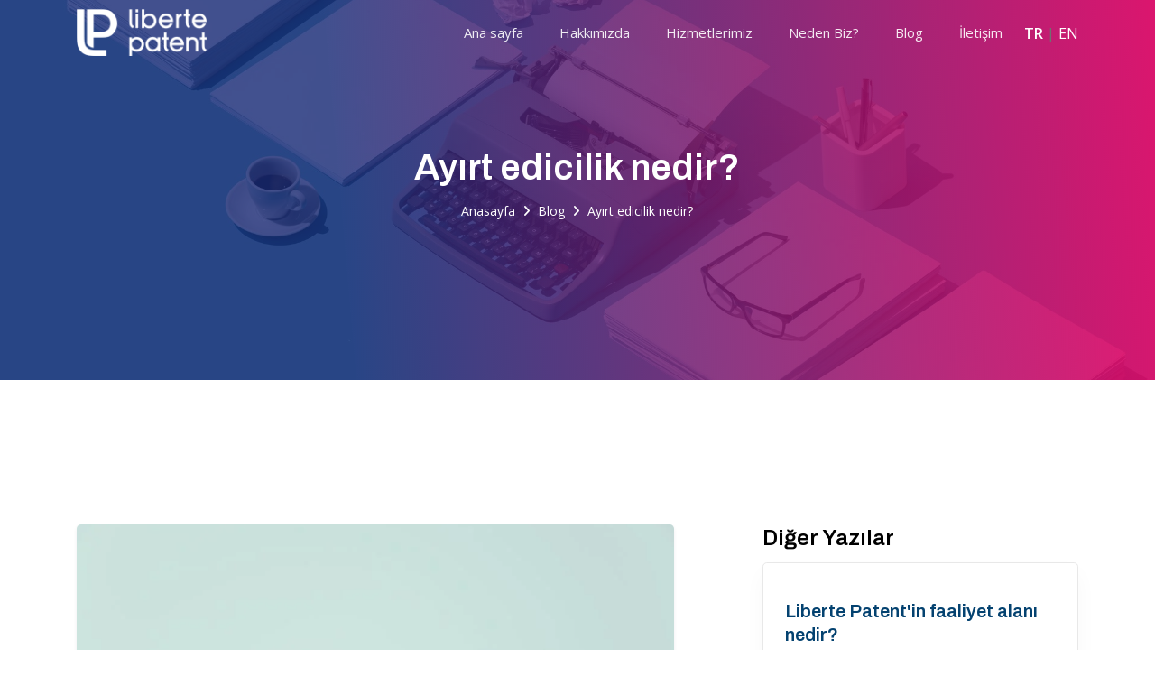

--- FILE ---
content_type: text/html; charset=UTF-8
request_url: https://www.libertepatent.com/blog-content.php?blog=ayirt-edicilik-nedir
body_size: 3541
content:
<!DOCTYPE html>
<html lang="tr">
<head>
<meta charset="utf-8">
<meta name="viewport" content="width=device-width, initial-scale=1, shrink-to-fit=no">
<meta http-equiv="X-UA-Compatible" content="ie=edge">
<title>
Liberte Patent</title>
<meta name="viewport" content="width=device-width, initial-scale=1">

<!--build:css-->
<link rel="stylesheet" href="/assets/css/main.css">
<!-- endbuild -->

<link rel="shortcut icon" href="/uploads/favicon.png" type="image/x-icon">
<link rel="icon" href="/uploads/favicon.png" type="image/x-icon">

<script src="https://kit.fontawesome.com/268005da7b.js" crossorigin="anonymous"></script></head>

<body>

<!--preloader start-->
<div id="preloader">
  <div class="loader1"> <span></span> <span></span> <span></span> <span></span> <span></span> </div>
</div>
<!--preloader end--> 

<!--header section start-->
<header class="header position-relative z-9">
        <nav class="navbar navbar-expand-lg navbar-transparent navbar-dark navbar-theme-primary fixed-top headroom">
            <div class="container position-relative">
                <a class="navbar-brand mr-lg-3" href="./?lang=tr">
                    <img class="navbar-brand-dark" src="assets/img/logo-white.png" alt="menuimage">
                    <img class="navbar-brand-light" src="assets/img/logo-color.png" alt="menuimage">
                </a>
                <div class="navbar-collapse collapse" id="navbar-default-primary">
                    <div class="navbar-collapse-header">
                        <div class="row">
                            <div class="col-6 collapse-brand">
                                <a href="#">
                                    <img src="assets/img/logo-color.png" alt="menuimage">
                                </a>
                            </div>
                            <div class="col-6 collapse-close">
                                <i class="fas fa-times" data-toggle="collapse" role="button"
                                   data-target="#navbar-default-primary" aria-controls="navbar-default-primary"
                                   aria-expanded="false" aria-label="Toggle navigation"></i>
                            </div>
                        </div>
                    </div>
					
					<ul class="navbar-nav navbar-nav-hover ml-auto">

        <li class="nav-item  "> <a class="nav-link" target="" href="./?lang=tr"><span class="nav-link-inner-text">Ana sayfa</span>
            </a>
          </li>
        <li class="nav-item  "> <a class="nav-link" target="" href="content-page.php?lang=tr&page=hakkimizda"><span class="nav-link-inner-text">Hakkımızda</span>
            </a>
          </li>
        <li class="nav-item  "> <a class="nav-link" target="" href="content-page.php?lang=tr&page=hizmetlerimiz"><span class="nav-link-inner-text">Hizmetlerimiz</span>
            </a>
          </li>
        <li class="nav-item  "> <a class="nav-link" target="" href="content-page.php?lang=tr&page=neden-biz"><span class="nav-link-inner-text">Neden Biz?</span>
            </a>
          </li>
        <li class="nav-item  "> <a class="nav-link" target="" href="blog.php?lang=tr&page=blog"><span class="nav-link-inner-text">Blog</span>
            </a>
          </li>
        <li class="nav-item  "> <a class="nav-link" target="" href="iletisim.php?lang=tr&page=iletisim"><span class="nav-link-inner-text">İletişim</span>
            </a>
          </li>
    
    
    <li class="nav-item" style="margin-top: 17px;"><a href="./?lang=tr"><strong>TR</strong> </a> | <a href="./?lang=en"> EN</a></li>
    
  </ul>
                    
                </div>
                <div class="d-flex align-items-center">
                    <button class="navbar-toggler ml-2" type="button" data-toggle="collapse" data-target="#navbar-default-primary" aria-controls="navbar-default-primary" aria-expanded="false" aria-label="Toggle navigation">
                        <span class="navbar-toggler-icon"></span>
                    </button>
                </div>
            </div>
        </nav>
    </header><!--header section end-->

<div class="main"> 
  
  <!--page header section start-->
  <section class="" style="background: url('uploads/blog-page-banner.jpg')no-repeat center center / cover">
    <div class="section-lg bg-gradient-primary text-white section-header">
      <div class="container">
        <div class="row justify-content-center">
          <div class="col-md-8 col-lg-7">
            <div class="page-header-content text-center">
              <h1>
                Ayırt edicilik nedir?              </h1>
              <nav aria-label="breadcrumb" class="d-flex justify-content-center">
                <ol class="breadcrumb breadcrumb-transparent breadcrumb-text-light">
                  <li class="breadcrumb-item"><a href="./">Anasayfa</a></li>
                  <li class="breadcrumb-item"><a href="blog.php?page=blog">Blog</a></li>
                                    <li class="breadcrumb-item active" aria-current="page">Ayırt edicilik nedir?</li>
                </ol>
              </nav>
            </div>
          </div>
        </div>
      </div>
    </div>
  </section>
  <!--page header section end--> 
  
  <!--services details section start-->
  <section class="section section-lg">
    <div class="container">
      <div class="row">
        <div class="col-lg-8 col-md-8 mb-4 mb-md-0 mb-lg-0">
          <div class="service-details-wrap"> <img src="uploads/ayirt-edicilik-nedir-blog-banner.png" alt="services" class="img-fluid rounded shadow-sm" />
            <div class="services-detail-content mt-4"> <p>Ayırt edicilik kavramını, markanın asıl işlevini oluşturması nedeniyle daha detaylı a&ccedil;ıklamak gerekirse, &ouml;ncelikle soyut ayırt edicilik ve somut ayırt edicilik olarak iki başlık altında ele alındığını s&ouml;yleyebiliriz. Soyut ayırt edicilik, markanın herhangi bir mal/hizmet &ouml;zelliğini doğrudan işaret etmemesi olarak a&ccedil;ıklanabilir. &Ouml;rneğin, mal/hizmetin &ouml;zelliğini a&ccedil;ıklar şekilde &quot;kalite&quot;, &quot;s&uuml;per&quot;, &quot;ekonomik&quot;, &quot;g&uuml;venilir&quot;, &quot;m&uuml;kemmel&quot;, &quot;ultra&quot;, &quot;ekstra&quot;, &quot;harika&quot; gibi kelimeler hi&ccedil; bir sekt&ouml;rde marka olarak kullanılamaz. Somut ayırt edicilik ise, markanın herhangi bir mal/hizmet değil &ouml;zel olarak bir alandaki mal/hizmetin &ouml;zelliğini doğrudan işaret etmemesi gerekliliği olarak a&ccedil;ıklanabilir. &Ouml;rneğin, &quot;elma&quot; kelimesi elmaya ilişkin bir mal/hizmette, &quot;koltuk&quot; kelimesi mobilya sekt&ouml;r&uuml;nde, &quot;perde&quot; kelimesi ev tekstili sekt&ouml;r&uuml;nde marka olarak kullanılamaz. Ancak bu kelimeler, tanımlayıcı olmadıkları başka bir sekt&ouml;rde marka olarak kullanılabilir. Yani &quot;koltuk&quot; kelimesi elmaya ilişkin bir sekt&ouml;rde kullanılabilir ve &quot;elma&quot; kelimesi de ev tekstili sekt&ouml;r&uuml;nde kullanılabilir.&nbsp;</p>

<p>Markanın, ayırt edicilik sağlayabilmesi i&ccedil;in hem &quot;s&uuml;per&quot;, &quot;m&uuml;kemmel&quot; gibi soyut ayırtedicilik i&ccedil;eren bir işaret olmaması hem de kullanılacağı sekt&ouml;r bakımından mal/hizmeti tanımlayıcı olmaması gereklidir.</p>

<p>Ana hatlarıyla a&ccedil;ıkladığımız kapsamda, ayırt edicilik sağlayan bir işaret, marka olarak değerlendirilir. Markanın, yasal olarak, marka korumasından yararlanabilmesi i&ccedil;in tescil edilmesi gereklidir. Aksi taktirde yasal korumadan yararlanılamaz. Bu kuralın istisnası ise, markanın kullanımı sonucu piyasada ayırt edicilik sağlamış olması veya tanınmış marka olmasıdır. &Ouml;rneğin &quot;Armani&quot;, &quot;Lacoste&quot;, &quot;Adidas&quot; gibi tanınmış markalar T&Uuml;RKPATENT nezdinde tescil edilmemiş olsalar da marka korumasından yararlanırlar. Bu tarz markalar ile eskiye dayalı kullanımları nedeniyle ayırt edicilik sağlamış markalar tescil edilmeseler de marka olarak korunurlar. Bu markalar haricindeki markalarda ise marka hakkının doğabilmesi i&ccedil;in tescil kurucu ve zorunludur.<br />
&nbsp;</p>
 </div>
          </div>
        </div>
        <div class="col-12 col-md-4 col-lg-4">
          <div class="row">
			  <div class="col-12 col-md-12 col-lg-12"><h4>Diğer Yazılar</h4></div>
                        <div class="col-12 col-md-12 col-lg-12">
              <div class="card bg-white border-variant-soft shadow-soft">
                <div class="card-body">
                  <div class="media d-flex align-items-center justify-content-between">
                    <div class="post-group"> <a href="#" data-toggle="tooltip" data-placement="top" title=""> </a> </div>
                  </div>
                  <h3 class="h5 card-title mt-3"><a href="#">Liberte Patent'in faaliyet alanı nedir?</a></h3>
                  <a href="/blog-content.php?blog=liberte-patentin-faaliyet-alani-nedir" class="link-with-icon text-default font-small font-weight-bold" target="_self">İncele<span> <i class="fas fa-angle-right"></i></span></a> </div>
              </div>
            </div>
                        <div class="col-12 col-md-12 col-lg-12">
              <div class="card bg-white border-variant-soft shadow-soft">
                <div class="card-body">
                  <div class="media d-flex align-items-center justify-content-between">
                    <div class="post-group"> <a href="#" data-toggle="tooltip" data-placement="top" title=""> </a> </div>
                  </div>
                  <h3 class="h5 card-title mt-3"><a href="#">Liberte Patent nasıl doğdu?</a></h3>
                  <a href="/blog-content.php?blog=liberte-patent-nasil-dogdu" class="link-with-icon text-default font-small font-weight-bold" target="_self">İncele<span> <i class="fas fa-angle-right"></i></span></a> </div>
              </div>
            </div>
                        <div class="col-12 col-md-12 col-lg-12">
              <div class="card bg-white border-variant-soft shadow-soft">
                <div class="card-body">
                  <div class="media d-flex align-items-center justify-content-between">
                    <div class="post-group"> <a href="#" data-toggle="tooltip" data-placement="top" title=""> </a> </div>
                  </div>
                  <h3 class="h5 card-title mt-3"><a href="#">Marka nedir? </a></h3>
                  <a href="/blog-content.php?blog=marka-nedir" class="link-with-icon text-default font-small font-weight-bold" target="_self">İncele<span> <i class="fas fa-angle-right"></i></span></a> </div>
              </div>
            </div>
                        <div class="col-12 col-md-12 col-lg-12">
              <div class="card bg-white border-variant-soft shadow-soft">
                <div class="card-body">
                  <div class="media d-flex align-items-center justify-content-between">
                    <div class="post-group"> <a href="#" data-toggle="tooltip" data-placement="top" title=""> </a> </div>
                  </div>
                  <h3 class="h5 card-title mt-3"><a href="#">Marka tescili nedir?</a></h3>
                  <a href="/blog-content.php?blog=marka-tescili-nedir" class="link-with-icon text-default font-small font-weight-bold" target="_self">İncele<span> <i class="fas fa-angle-right"></i></span></a> </div>
              </div>
            </div>
                        <div class="col-12 col-md-12 col-lg-12">
              <div class="card bg-white border-variant-soft shadow-soft">
                <div class="card-body">
                  <div class="media d-flex align-items-center justify-content-between">
                    <div class="post-group"> <a href="#" data-toggle="tooltip" data-placement="top" title=""> </a> </div>
                  </div>
                  <h3 class="h5 card-title mt-3"><a href="#">Marka olarak nasıl bir işaret seçilebilir?</a></h3>
                  <a href="/blog-content.php?blog=marka-olarak-nasil-bir-isaret-secilebilir" class="link-with-icon text-default font-small font-weight-bold" target="_self">İncele<span> <i class="fas fa-angle-right"></i></span></a> </div>
              </div>
            </div>
                        <div class="col-12 col-md-12 col-lg-12">
              <div class="card bg-white border-variant-soft shadow-soft">
                <div class="card-body">
                  <div class="media d-flex align-items-center justify-content-between">
                    <div class="post-group"> <a href="#" data-toggle="tooltip" data-placement="top" title=""> </a> </div>
                  </div>
                  <h3 class="h5 card-title mt-3"><a href="#">Ayırt edicilik nedir?</a></h3>
                  <a href="/blog-content.php?blog=ayirt-edicilik-nedir" class="link-with-icon text-default font-small font-weight-bold" target="_self">İncele<span> <i class="fas fa-angle-right"></i></span></a> </div>
              </div>
            </div>
                        <div class="col-12 col-md-12 col-lg-12">
              <div class="card bg-white border-variant-soft shadow-soft">
                <div class="card-body">
                  <div class="media d-flex align-items-center justify-content-between">
                    <div class="post-group"> <a href="#" data-toggle="tooltip" data-placement="top" title=""> </a> </div>
                  </div>
                  <h3 class="h5 card-title mt-3"><a href="#">Patent nedir?</a></h3>
                  <a href="/blog-content.php?blog=patent-nedir" class="link-with-icon text-default font-small font-weight-bold" target="_self">İncele<span> <i class="fas fa-angle-right"></i></span></a> </div>
              </div>
            </div>
                        <div class="col-12 col-md-12 col-lg-12">
              <div class="card bg-white border-variant-soft shadow-soft">
                <div class="card-body">
                  <div class="media d-flex align-items-center justify-content-between">
                    <div class="post-group"> <a href="#" data-toggle="tooltip" data-placement="top" title=""> </a> </div>
                  </div>
                  <h3 class="h5 card-title mt-3"><a href="#">Markanın patenti alınır mı?</a></h3>
                  <a href="/blog-content.php?blog=markanin-patenti-alinir-mi" class="link-with-icon text-default font-small font-weight-bold" target="_self">İncele<span> <i class="fas fa-angle-right"></i></span></a> </div>
              </div>
            </div>
                        <div class="col-12 col-md-12 col-lg-12">
              <div class="card bg-white border-variant-soft shadow-soft">
                <div class="card-body">
                  <div class="media d-flex align-items-center justify-content-between">
                    <div class="post-group"> <a href="#" data-toggle="tooltip" data-placement="top" title=""> </a> </div>
                  </div>
                  <h3 class="h5 card-title mt-3"><a href="#">Marka ve patent şirketlerinde hukukçu olmasının önemi nedir?</a></h3>
                  <a href="/blog-content.php?blog=marka-ve-patent-sirketlerinde-hukukcu-olmasinin-onemi-nedir" class="link-with-icon text-default font-small font-weight-bold" target="_self">İncele<span> <i class="fas fa-angle-right"></i></span></a> </div>
              </div>
            </div>
                      </div>
        </div>
      </div>
    </div>
  </section>
  <!--services details section end--> 
  
</div>

<!--footer section start-->
<footer class="footer-wrap">
        <div class="footer footer-top section section-md bg-primary text-white">
            <div class="container">
                <div class="row">
                    <div class="col-sm-6 col-lg-4 mb-4">
                        <a class="footer-brand mr-lg-5 d-flex" href="./?lang=tr">
                            <img src="assets/img/logo-white.png" class="mr-3" alt="Footer logo">
                        </a>
                        <p class="my-4">Fikrinizi, markanızı ya da buluşunuzu koruma altına almak için doğru yerdesiniz.</p>
                        <div class="btn-wrapper mt-4">
                            <button class="btn btn-icon-only btn-pill btn-instagram mr-2 icon icon-xs icon-shape" onclick="window.open('https://www.instagram.com/libertepatent/');" type="button" data-toggle="tooltip" data-placement="top" title="" data-original-title="Bizi takip edin!">
                                <span aria-hidden="true" class="fab fa-instagram"></span>
                            </button>
                            <button class="btn btn-icon-only btn-pill btn-facebook mr-2 icon icon-xs icon-shape" type="button" data-toggle="tooltip" data-placement="top" title="" data-original-title="Bizi takip edin!">
                                <span aria-hidden="true" class="fab fa-linkedin"></span>
                            </button>
                        </div>
                    </div>
                    <div class="col-sm-6 col-lg-3 mb-4 mb-lg-0">
                        <h5 class="mb-4">Liberte Patent</h5>
                        <ul class="links-vertical">
                            <li><a target="_blank" href="/content-page.php?lang=tr&page=hakkimizda">Hakkımızda</a></li>
                            <li><a target="_blank" href="/content-page.php?lang=tr&page=hizmetlerimiz">Hizmetlerimiz</a></li>
                            <li><a target="_blank" href="/content-page.php?lang=tr&page=neden-biz">Neden Biz?</a></li>
                            <li><a target="_blank" href="/blog.php?lang=tr&page=blog">Blog</a></li>
                            <li><a target="_blank" href="/iletisim.php?lang=tr&page=iletisim">İletişim</a></li>
                        </ul>
                    </div>
                    <div class="col-sm-6 col-lg-3 mb-4 mb-lg-0">
                        <h5 class="mb-4">Hizmetlerimiz</h5>
                        <ul class="links-vertical">
                            <li><a target="_blank" href="/content-page.php?lang=tr&page=hizmetlerimiz">Marka Tescil</a></li>
                            <li><a target="_blank" href="/content-page.php?lang=tr&page=hizmetlerimiz">Patent Tescil</a></li>
                            <li><a target="_blank" href="/content-page.php?lang=tr&page=hizmetlerimiz">Tasarım Tescili</a></li>
                            <li><a target="_blank" href="/content-page.php?lang=tr&page=hizmetlerimiz">Takip Hizmeti</a></li>
                        </ul>
                    </div>
                    <div class="col-sm-6 col-lg-2">
                        <h5 class="mb-4">Destek</h5>
                        <ul class="links-vertical">
                            <li><a target="_blank" href="/iletisim.php?lang=tr&page=iletisim">Yardım</a></li>
                            <li><a target="_blank" href="/iletisim.php?lang=tr&page=iletisim">Müşteri Destek</a></li>
                            <li><a target="_blank" href="/iletisim.php?lang=tr&page=iletisim">Danışmanlık</a></li>
                            <li><a target="_blank" href="/iletisim.php?lang=tr&page=iletisim">Teklif Al</a></li>
                        </ul>
                    </div>
                </div>
            </div>
        </div>
        <div class="footer py-3 bg-primary text-white border-top border-variant-default">
            <div class="container">
                <div class="row">
                    <div class="col p-3">
                        <div class="d-flex text-center justify-content-center align-items-center">
                            <p class="copyright pb-0 mb-0">Liberte Patent © 2022. Tüm hakları saklıdır.
                                <span>Made by </span><a style="color: #fff;" href="https://www.linkedin.com/services/page/5412a4316567545424/" target="_blank">Web NR</a>
                            </p>
                        </div>
                    </div>
                </div>
            </div>
        </div>
    </footer>
<!--footer section end--> 

<!--scroll bottom to top button start-->
<button class="scroll-top scroll-to-target" data-target="html"> <span class="fas fa-hand-point-up"></span> </button>
<!--scroll bottom to top button end--> 

<!--build:js--> 
<script src="assets/js/vendors/jquery-3.5.1.min.js"></script> 
<script src="assets/js/vendors/popper.min.js"></script> 
<script src="assets/js/vendors/bootstrap.min.js"></script> 
<script src="assets/js/vendors/jquery.magnific-popup.min.js"></script> 
<script src="assets/js/vendors/jquery.easing.min.js"></script> 
<script src="assets/js/vendors/mixitup.min.js"></script> 
<script src="assets/js/vendors/headroom.min.js"></script> 
<script src="assets/js/vendors/smooth-scroll.min.js"></script> 
<script src="assets/js/vendors/wow.min.js"></script> 
<script src="assets/js/vendors/owl.carousel.min.js"></script> 
<script src="assets/js/vendors/jquery.waypoints.min.js"></script> 
<!--<script src="assets/js/vendors/countUp.min.js"></script>--> 
<script src="assets/js/vendors/jquery.countdown.min.js"></script> 
<script src="assets/js/vendors/validator.min.js"></script> 
<script src="assets/js/app.js"></script> 
<!--endbuild-->
</body>
</html>

--- FILE ---
content_type: text/javascript
request_url: https://www.libertepatent.com/assets/js/app.js
body_size: 2543
content:
/*================
 Template Name: CorporX Corporate and Business HTML Template
 Description: All type of corporate business with marketing and agency template.
 Version: 1.0
 Author: https://themeforest.net/user/themetags
=======================*/
// TABLE OF CONTENTS
// 1. preloader
// 2. fixed navbar
// 3. back to top
// 4. magnify popup video
// 5. magnify gallery popup
// 6. hero background image with content slider
// 7. custom counter js with scrolling
// 8. client-testimonial one item carousel
// 9. hero content one item carousel
// 10. our clients logo carousel
// 11. mixitup portfolio
// 12. video background
// 13. work process carousel
// 14. gallery carousel
// 15. wow js
jQuery(function ($) {
  'use strict'; // preloader

  $(window).ready(function () {
    $('#preloader').delay(200).fadeOut('fade');
  });
  var $navbarCollapse = $('.navbar-main .collapse'); // Collapse navigation

  $navbarCollapse.on('hide.bs.collapse', function () {
    var $this = $(this);
    $this.addClass('collapsing-out');
    $('html, body').css('overflow', 'initial');
  });
  $navbarCollapse.on('hidden.bs.collapse', function () {
    var $this = $(this);
    $this.removeClass('collapsing-out');
  });
  $navbarCollapse.on('shown.bs.collapse', function () {
    $('html, body').css('overflow', 'hidden');
  });
  $('.navbar-main .dropdown').on('hide.bs.dropdown', function () {
    var $this = $(this).find('.dropdown-menu');
    $this.addClass('close');
    setTimeout(function () {
      $this.removeClass('close');
    }, 200);
  });
  $(document).on('click', '.mega-dropdown', function (e) {
    e.stopPropagation();
  });
  $(document).on('click', '.navbar-nav > .dropdown', function (e) {
    e.stopPropagation();
  });
  $('.dropdown-submenu > .dropdown-toggle').click(function (e) {
    e.preventDefault();
    $(this).parent('.dropdown-submenu').toggleClass('show');
  }); // 3. back to top

  if ($('.scroll-to-target').length) {
    $(".scroll-to-target").on('click', function () {
      var target = $(this).attr('data-target'); // animate

      $('html, body').animate({
        scrollTop: $(target).offset().top
      }, 500);
    });
  } // Tooltip


  $('[data-toggle="tooltip"]').tooltip(); // Additional .focus class on form-groups

  $('.form-control').on('focus blur', function (e) {
    $(this).parents('.form-group').toggleClass('focused', e.type === 'focus' || this.value.length > 0);
  }).trigger('blur');
  $(".progress-bar").each(function () {
    $(this).waypoint(function () {
      var progressBar = $(".progress-bar");
      progressBar.each(function (indx) {
        $(this).css("width", $(this).attr("aria-valuenow") + "%");
      });
      $('.progress-bar').css({
        animation: "animate-positive 3s",
        opacity: "1"
      });
    }, {
      triggerOnce: true,
      offset: '60%'
    });
  }); // Scroll to anchor with scroll animation

  $('[data-toggle="scroll"]').on('click', function (event) {
    var hash = $(this).attr('href');
    var offset = $(this).data('offset') ? $(this).data('offset') : 0; // Animate scroll to the selected section

    $('html, body').stop(true, true).animate({
      scrollTop: $(hash).offset().top - offset
    }, 600);
    event.preventDefault();
  }); //Smooth scroll

  var scroll = new SmoothScroll('a[href*="#"]', {
    speed: 500,
    speedAsDuration: true
  }); // 2. fixed navbar

  $(window).on('scroll', function () {
    // checks if window is scrolled more than 500px, adds/removes solid class
    if ($(this).scrollTop() > 0) {
      $('.navbar').addClass('affix');
      $('.scroll-to-target').addClass('open');
    } else {
      $('.navbar').removeClass('affix');
      $('.scroll-to-target').removeClass('open');
    } // checks if window is scrolled more than 500px, adds/removes top to target class


    if ($(this).scrollTop() > 500) {
      $('.scroll-to-target').addClass('open');
    } else {
      $('.scroll-to-target').removeClass('open');
    }
  });
  $('.sub-menu a.dropdown-toggle').on('click', function (e) {
    if (!$(this).next().hasClass('show')) {
      $(this).parents('.sub-menu').first().find('.show').removeClass("show");
    }

    var $subMenu = $(this).next(".sub-menu");
    $subMenu.toggleClass('show');
    $(this).parents('li.nav-item.dropdown.show').on('hidden.bs.dropdown', function (e) {
      $('.dropdown-submenu .show').removeClass("show");
    });
    return false;
  }); // 10. hero slider two

  $('.hero-content-slider').owlCarousel({
    loop: false,
    autoplay: true,
    dots: true,
    autoplayHoverPause: true,
    items: 1,
    smartSpeed: 1000,
    animateOut: "slideOutUp",
    animateIn: "slideInDown"
  });
  $('.custom-indicator-slider').owlCarousel({
    items: 1,
    nav: false,
    dots: true,
    smartSpeed: 1000,
    animateOut: "slideOutUp",
    animateIn: "slideInDown",
    dotsContainer: '#carousel-custom-indicator'
  }); // 7. custom counter js with scrolling

  $('.counter').each(function () {
    var $this = $(this),
        countTo = $this.attr('data-count');
    $({
      countNum: $this.text()
    }).animate({
      countNum: countTo
    }, {
      duration: 5000,
      easing: 'linear',
      step: function () {
        $this.text(Math.floor(this.countNum));
      },
      complete: function () {
        $this.text(this.countNum); //alert('finished');
      }
    });
  });
  $('.client-testimonial').owlCarousel({
    loop: true,
    margin: 25,
    nav: false,
    dots: true,
    responsiveClass: true,
    autoplay: true,
    autoplayHoverPause: true,
    lazyLoad: true,
    responsive: {
      0: {
        items: 1
      },
      500: {
        items: 1
      },
      600: {
        items: 2
      },
      800: {
        items: 2
      },
      1200: {
        items: 2
      }
    }
  }); // 10. our clients logo carousel

  $('.clients-carousel').owlCarousel({
    autoplay: true,
    loop: true,
    margin: 15,
    dots: false,
    slideTransition: 'linear',
    autoplayTimeout: 4500,
    autoplayHoverPause: true,
    autoplaySpeed: 4500,
    responsive: {
      0: {
        items: 2
      },
      500: {
        items: 3
      },
      600: {
        items: 4
      },
      800: {
        items: 5
      },
      1200: {
        items: 6
      }
    }
  }); // 11. mixitup portfolio

  $(function () {
    // 1. querySelector
    var containerEl = document.querySelector("#MixItUp"); // 2. Passing the configuration object inline
    //https://www.kunkalabs.com/mixitup/docs/configuration-object/

    if (typeof containerEl != 'undefined' && containerEl != null) {
      var mixer = mixitup(containerEl, {
        selectors: {
          control: '[data-mixitup-control]'
        },
        animation: {
          effects: "fade translateZ(-100px)"
        }
      });
    }
  }); // 16. countdown one

  $('#clock').countdown('2022/01/30', function (event) {
    $(this).html(event.strftime('' + '<div class="row">' + '<div class="col">' + '<h2 class="mb-1">%-D</h2>' + '<h6>Day%!d</h6>' + '</div>' + '<div class="col">' + '<h2 class="mb-1">%H</h2>' + '<h6>Hours</h6>' + '</div>' + '<div class="col">' + '<h2 class="mb-1">%M</h2>' + '<h6>Minutes</h6>' + '</div>' + '<div class="col">' + '<h2 class="mb-1">%S</h2>' + '<h6>Seconds</h6>' + '</div>' + '</div>'));
  }); // 17. Get a quote

  if ($("#getQuoteFrm").length) {
    $("#getQuoteFrm").validator().on("submit", function (event) {
      if (event.isDefaultPrevented()) {
        // handle the invalid form...
        submitMSG(false, '.sign-up-form-wrap');
      } else {
        // everything looks good!
        event.preventDefault();
        submitGetQuoteForm();
      }
    });
  }

  function submitGetQuoteForm() {
    // Initiate Variables With Form Content
    var name = $('#getQuoteFrm input[name="name"]').val();
    var email = $('#getQuoteFrm input[name="email"]').val();
    var subject = $('#getQuoteFrm input[name="subject"]').val();
    var message = $('#getQuoteFrm textarea[name="message"]').val();

    if (!$('#getQuoteFrm #exampleCheck1').is(":checked")) {
      submitMSG(false, '.sign-up-form-wrap');
      return;
    }

    $.ajax({
      type: "POST",
      url: "libs/quote-form-process.php",
      data: "name=" + name + "&email=" + email + "&subject=" + subject + "&message=" + message,
      success: function success(text) {
        if (text == "success") {
          quoteFormSuccess();
        } else {
          submitMSG(false, '.sign-up-form-wrap');
        }
      }
    });
  }

  function quoteFormSuccess() {
    $("#getQuoteFrm")[0].reset();
    submitMSG(true, '.sign-up-form-wrap');
  } // 18. Contact Form


  if ($("#contactForm").length) {
    $("#contactForm").validator().on("submit", function (event) {
      if (event.isDefaultPrevented()) {
        // handle the invalid form...
        submitMSG(false, '.contact');
      } else {
        // everything looks good!
        event.preventDefault();
        submitContactForm();
      }
    });
  }

  function submitContactForm() {
    // Initiate Variables With Form Content
    var name = $('#contactForm input[name="name"]').val();
    var email = $('#contactForm input[name="email"]').val();
    var message = $('#contactForm textarea[name="message"]').val();
    $.ajax({
      type: "POST",
      url: "libs/contact-form-process.php",
      data: "name=" + name + "&email=" + email + "&message=" + message,
      success: function (text) {
        if (text == "success") {
          formSuccess();
        } else {
          submitMSG(false, '.contact');
        }
      }
    });
  }

  function formSuccess() {
    $("#contactForm")[0].reset();
    submitMSG(true, '.contact');
  }

  function submitMSG(valid, parentSelector) {
    if (valid) {
      $(parentSelector + " .message-box").removeClass('d-none').addClass('d-block ');
      $(parentSelector + " .message-box div").removeClass('alert-danger').addClass('alert-success').text('Form submitted successfully');
    } else {
      $(parentSelector + " .message-box").removeClass('d-none').addClass('d-block ');
      $(parentSelector + " .message-box div").removeClass('alert-success').addClass('alert-danger').text('Found error in the form. Please check again.');
    }
  }
}); // JQuery end